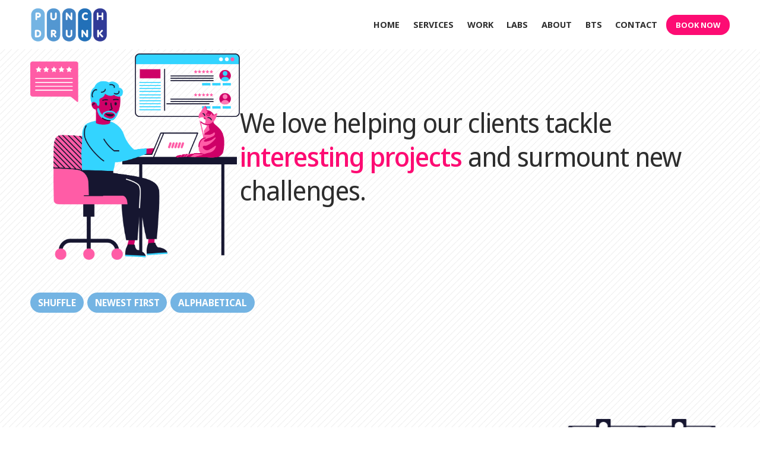

--- FILE ---
content_type: text/html; charset=UTF-8
request_url: https://punch-drunk.com/testimonials/client-feedback/wargaming-america
body_size: 3178
content:
<html>
   <head>
      <title>Punch Drunk Productions - Testimonials</title>
      <link
         rel="stylesheet"
         type="text/css"
         media="all"
         href="https://punch-drunk.com/?css=components/hamburger.v.1738083884"
      />
      <link
         rel="stylesheet"
         type="text/css"
         media="all"
         href="https://punch-drunk.com/?css=components/styles.v.1761346098"
      />
      <link
         rel="stylesheet"
         type="text/css"
         media="all"
         href="https://punch-drunk.com/?css=components/tablet.v.1761346252"
      />
      <link
         rel="stylesheet"
         type="text/css"
         media="all"
         href="https://punch-drunk.com/?css=components/mobile.v.1761346221"
      />

      <link rel="stylesheet" href="/js/photoswipe.css" />

      <meta name="viewport" content="width=device-width, initial-scale=1" />

      <link rel="apple-touch-icon" sizes="180x180" href="/images/favicon/apple-touch-icon.png">
      <link rel="icon" type="image/png" sizes="32x32" href="/images/favicon/favicon-32x32.png">
      <link rel="icon" type="image/png" sizes="16x16" href="/images/favicon/favicon-16x16.png">
</script>
      
      <meta property="og:title" content="Punch Drunk Productions - Testimonials">
      <meta name="twitter:title" content="Punch Drunk Productions - Testimonials">
      <meta name="description" content="We love helping our clients tackle interesting projects and surmount new challenges.">
      <meta property="og:description" content="We love helping our clients tackle interesting projects and surmount new challenges.">
      <meta name="twitter:description" content="We love helping our clients tackle interesting projects and surmount new challenges.">
      <meta property="og:image" content="https://punch-drunk.com/files/Testimonials-Punch-Drunk.jpg">
      <meta name="twitter:image" content="https://punch-drunk.com/files/Testimonials-Punch-Drunk.jpg">
   </head>

   <body>
      <nav>
   <a href="/" class="no-border">
      <img alt="Logo" width="130" src="/files/punch-drunk-logo.png" />
   </a>

   <link-block>
      <button class="hamburger hamburger--collapse" type="button">
         <span class="hamburger-box">
            <span class="hamburger-inner"></span>
         </span>
      </button>

      <div class="link-panel">
         <button class="close" type="button">X</button>

         <a href="/" class="">Home</a>
         <a href="https://punch-drunk.com/services" class=""
            >Services</a
         >
         <a href="https://punch-drunk.com/work" class="">Work</a>
         <a href="https://punch-drunk.com/labs" class="">Labs</a>
         <a href="https://punch-drunk.com/about" class="">About</a>
         <a href="https://punch-drunk.com/bts" class="">BTS</a>
         <a href="https://punch-drunk.com/contact" class=""
            >Contact</a
         >
      </div>

      <a href="https://punch-drunk.com/book-now" class="button">BOOK NOW</a>
   </link-block>
</nav>

<script type="550c02526732e78996a082a4-text/javascript">
   var hamburger = document.querySelector(".hamburger");
   var linkPanel = document.querySelector(".link-panel");
   var close = document.querySelector(".link-panel .close");

   hamburger.addEventListener("click", function () {
      hamburger.classList.toggle("is-active");
      linkPanel.classList.toggle("is-active");
   });

   close.addEventListener("click", function () {
      hamburger.classList.toggle("is-active");
      linkPanel.classList.toggle("is-active");
   });
</script>


      <page-wrapper> 




<content-inset>
   <stack-h nowrap>
      <img src="/illustrations/testimonials_flipped.png" />
      <h2>
         We love helping our clients tackle <pink>interesting projects</pink> and surmount new challenges.
      </h2>
   </stack-h>
</content-inset>


<content-inset-h style="margin-bottom: var(--gap);">
   <stack-h[left] nowrap>
      <a class="button" href="/testimonials">SHUFFLE</a>
      <a class="button" href="/testimonials/newest">NEWEST FIRST</a>
      <a class="button" href="/testimonials/alphabetical">ALPHABETICAL</a>
   </stack-h>
</content-inset-h>

<content-inset>
  <div id="results">
   
      
   
   </div>
</content-inset>


<script type="550c02526732e78996a082a4-text/javascript">
   function loadmore(pagination_url) {
         const button = event.target;
         button.style.display = "none";

         const results = document.getElementById("results");
         
         fetch(pagination_url, {
            method: 'GET'
         })
            .then(response => response.text())
            .then(data => {
               const tempDiv = document.createElement('div');
               tempDiv.innerHTML = data;
               results.appendChild(tempDiv.firstElementChild);
            })
            .catch(error => console.error('Error:', error));
   }
         
</script> </page-wrapper>

      <content-inset>
   <stack-h nowrap>

      <script type="550c02526732e78996a082a4-module" crossorigin src="/files/we-make-footer.js"></script>
      <div id="we-make-footer" data-termslist="virtual events,remote productions,fundraisers,music festivals,conferences,concerts,galas,web streaming,Esports,mic drops,private parties,stage diving,online tutorials,workshops,pro-gaming,e-learning,tournaments" style="width: 100%"></div>

      
      <img src="https://punch-drunk.com/uploads/images/cycler/_small/capabilities-in-house-crew-1.png" class="we-make-image"/>
      
   </stack-h>
</content-inset>

<footer>
   <stack-h nowrap>
      <img src="/illustrations/book_now.png" />
      <div>
         <h2>Ready to get Punch Drunk?</h2>
         <a href="/book-now" class="button">BOOK NOW</a>
      </div>
   </stack-h><br />

   <stack-h>
      <a href="/"><img alt="Logo" width="70" src="/files/_thumbs/pdlogo-white.png" />
      </a>
      <div style="text-align: right">
         <stack-h right style="margin-bottom: 1vw">
                     <a href="https://www.linkedin.com/company/punch-drunk-productions" target="_blank"
            rel="noopener noreferrer"><svg xmlns="http://www.w3.org/2000/svg" fill="#fff" viewBox="0 0 24 24" width="32"
               height="32">
               <title>LinkedIn</title>
               <path
                  d="M20.447 20.452h-3.554v-5.569c0-1.328-.027-3.037-1.852-3.037-1.853 0-2.136 1.445-2.136 2.939v5.667H9.351V9h3.414v1.561h.046c.477-.9 1.637-1.85 3.37-1.85 3.601 0 4.267 2.37 4.267 5.455v6.286zM5.337 7.433c-1.144 0-2.063-.926-2.063-2.065 0-1.138.92-2.063 2.063-2.063 1.14 0 2.064.925 2.064 2.063 0 1.139-.925 2.065-2.064 2.065zm1.782 13.019H3.555V9h3.564v11.452zM22.225 0H1.771C.792 0 0 .774 0 1.729v20.542C0 23.227.792 24 1.771 24h20.451C23.2 24 24 23.227 24 22.271V1.729C24 .774 23.2 0 22.222 0h.003z">
               </path>
            </svg></a>

         <a href="https://www.reddit.com/user/getpunchdrunk/" target="_blank" rel="noopener noreferrer"><svg
               xmlns="http://www.w3.org/2000/svg" fill="#fff" viewBox="0 0 24 24" width="32" height="32">
               <title>Reddit</title>
               <path
                  d="M12 0A12 12 0 0 0 0 12a12 12 0 0 0 12 12 12 12 0 0 0 12-12A12 12 0 0 0 12 0zm5.01 4.744c.688 0 1.25.561 1.25 1.249a1.25 1.25 0 0 1-2.498.056l-2.597-.547-.8 3.747c1.824.07 3.48.632 4.674 1.488.308-.309.73-.491 1.207-.491.968 0 1.754.786 1.754 1.754 0 .716-.435 1.333-1.01 1.614a3.111 3.111 0 0 1 .042.52c0 2.694-3.13 4.87-7.004 4.87-3.874 0-7.004-2.176-7.004-4.87 0-.183.015-.366.043-.534A1.748 1.748 0 0 1 4.028 12c0-.968.786-1.754 1.754-1.754.463 0 .898.196 1.207.49 1.207-.883 2.878-1.43 4.744-1.487l.885-4.182a.342.342 0 0 1 .14-.197.35.35 0 0 1 .238-.042l2.906.617a1.214 1.214 0 0 1 1.108-.701zM9.25 12C8.561 12 8 12.562 8 13.25c0 .687.561 1.248 1.25 1.248.687 0 1.248-.561 1.248-1.249 0-.688-.561-1.249-1.249-1.249zm5.5 0c-.687 0-1.248.561-1.248 1.25 0 .687.561 1.248 1.249 1.248.688 0 1.249-.561 1.249-1.249 0-.687-.562-1.249-1.25-1.249zm-5.466 3.99a.327.327 0 0 0-.231.094.33.33 0 0 0 0 .463c.842.842 2.484.913 2.961.913.477 0 2.105-.056 2.961-.913a.361.361 0 0 0 .029-.463.33.33 0 0 0-.464 0c-.547.533-1.684.73-2.512.73-.828 0-1.979-.196-2.512-.73a.326.326 0 0 0-.232-.095z">
               </path>
            </svg></a>
         <a href="https://bsky.app/profile/punch-drunk.com" target="_blank" rel="noopener noreferrer">
            <svg fill="none" viewBox="0 0 64 57" width="32" style="width: 32px; height: 28.5px">
               <path fill="#fff"
                  d="M13.873 3.805C21.21 9.332 29.103 20.537 32 26.55v15.882c0-.338-.13.044-.41.867-1.512 4.456-7.418 21.847-20.923 7.944-7.111-7.32-3.819-14.64 9.125-16.85-7.405 1.264-15.73-.825-18.014-9.015C1.12 23.022 0 8.51 0 6.55 0-3.268 8.579-.182 13.873 3.805ZM50.127 3.805C42.79 9.332 34.897 20.537 32 26.55v15.882c0-.338.13.044.41.867 1.512 4.456 7.418 21.847 20.923 7.944 7.111-7.32 3.819-14.64-9.125-16.85 7.405 1.264 15.73-.825 18.014-9.015C62.88 23.022 64 8.51 64 6.55c0-9.818-8.578-6.732-13.873-2.745Z">
               </path>
            </svg>
         </a>
         </stack-h>

         <p>
            <a href="/cdn-cgi/l/email-protection#acc4c9c0c0c3ecdcd9c2cfc481c8ded9c2c782cfc3c1"><span class="__cf_email__" data-cfemail="19515c55555659494c575a51345d4b4c5752375a5654">[email&#160;protected]</span></a><br />
            ©2025 Punch Drunk Productions
         </p>
      </div>
   </stack-h>
</footer>
      
      
      <script data-cfasync="false" src="/cdn-cgi/scripts/5c5dd728/cloudflare-static/email-decode.min.js"></script><script defer data-domain="punch-drunk.com" src="https://plausible.punch-drunk.cloud/js/script.outbound-links.js" type="550c02526732e78996a082a4-text/javascript">
   </body>
</html>
<script defer src="https://static.cloudflareinsights.com/beacon.min.js/vcd15cbe7772f49c399c6a5babf22c1241717689176015" integrity="sha512-ZpsOmlRQV6y907TI0dKBHq9Md29nnaEIPlkf84rnaERnq6zvWvPUqr2ft8M1aS28oN72PdrCzSjY4U6VaAw1EQ==" data-cf-beacon='{"version":"2024.11.0","token":"9018716b4a5a48dfab4a647398935897","server_timing":{"name":{"cfCacheStatus":true,"cfEdge":true,"cfExtPri":true,"cfL4":true,"cfOrigin":true,"cfSpeedBrain":true},"location_startswith":null}}' crossorigin="anonymous"></script>
<script src="/cdn-cgi/scripts/7d0fa10a/cloudflare-static/rocket-loader.min.js" data-cf-settings="550c02526732e78996a082a4-|49" defer></script>

--- FILE ---
content_type: text/css;charset=UTF-8
request_url: https://punch-drunk.com/?css=components/hamburger.v.1738083884
body_size: 2322
content:
/*!
 * Hamburgers
 * @description Tasty CSS-animated hamburgers
 * @author Jonathan Suh @jonsuh
 * @site https://jonsuh.com/hamburgers
 * @link https://github.com/jonsuh/hamburgers
 */
.hamburger {
   padding: 15px 15px;
   display: inline-block;
   cursor: pointer;
   transition-property: opacity, filter;
   transition-duration: 0.15s;
   transition-timing-function: linear;
   font: inherit;
   color: inherit;
   text-transform: none;
   background-color: transparent;
   border: 0;
   margin: 0;
   overflow: visible;
}
.hamburger:hover {
   opacity: 0.7;
}
.hamburger.is-active:hover {
   opacity: 0.7;
}
.hamburger.is-active .hamburger-inner,
.hamburger.is-active .hamburger-inner::before,
.hamburger.is-active .hamburger-inner::after {
   background-color: rgb(45, 45, 45);
}

.hamburger-box {
   width: 40px;
   height: 24px;
   display: inline-block;
   position: relative;
}

.hamburger-inner {
   display: block;
   top: 50%;
   margin-top: -2px;
}
.hamburger-inner,
.hamburger-inner::before,
.hamburger-inner::after {
   width: 40px;
   height: 4px;
   background-color: rgb(45, 45, 45);
   border-radius: 4px;
   position: absolute;
   transition-property: transform;
   transition-duration: 0.15s;
   transition-timing-function: ease;
}
.hamburger-inner::before,
.hamburger-inner::after {
   content: "";
   display: block;
}
.hamburger-inner::before {
   top: -10px;
}
.hamburger-inner::after {
   bottom: -10px;
}

/*
   * 3DX
   */
.hamburger--3dx .hamburger-box {
   perspective: 80px;
}

.hamburger--3dx .hamburger-inner {
   transition: transform 0.15s cubic-bezier(0.645, 0.045, 0.355, 1),
      background-color 0s 0.1s cubic-bezier(0.645, 0.045, 0.355, 1);
}
.hamburger--3dx .hamburger-inner::before,
.hamburger--3dx .hamburger-inner::after {
   transition: transform 0s 0.1s cubic-bezier(0.645, 0.045, 0.355, 1);
}

.hamburger--3dx.is-active .hamburger-inner {
   background-color: transparent !important;
   transform: rotateY(180deg);
}
.hamburger--3dx.is-active .hamburger-inner::before {
   transform: translate3d(0, 10px, 0) rotate(45deg);
}
.hamburger--3dx.is-active .hamburger-inner::after {
   transform: translate3d(0, -10px, 0) rotate(-45deg);
}

/*
   * 3DX Reverse
   */
.hamburger--3dx-r .hamburger-box {
   perspective: 80px;
}

.hamburger--3dx-r .hamburger-inner {
   transition: transform 0.15s cubic-bezier(0.645, 0.045, 0.355, 1),
      background-color 0s 0.1s cubic-bezier(0.645, 0.045, 0.355, 1);
}
.hamburger--3dx-r .hamburger-inner::before,
.hamburger--3dx-r .hamburger-inner::after {
   transition: transform 0s 0.1s cubic-bezier(0.645, 0.045, 0.355, 1);
}

.hamburger--3dx-r.is-active .hamburger-inner {
   background-color: transparent !important;
   transform: rotateY(-180deg);
}
.hamburger--3dx-r.is-active .hamburger-inner::before {
   transform: translate3d(0, 10px, 0) rotate(45deg);
}
.hamburger--3dx-r.is-active .hamburger-inner::after {
   transform: translate3d(0, -10px, 0) rotate(-45deg);
}

/*
   * 3DY
   */
.hamburger--3dy .hamburger-box {
   perspective: 80px;
}

.hamburger--3dy .hamburger-inner {
   transition: transform 0.15s cubic-bezier(0.645, 0.045, 0.355, 1),
      background-color 0s 0.1s cubic-bezier(0.645, 0.045, 0.355, 1);
}
.hamburger--3dy .hamburger-inner::before,
.hamburger--3dy .hamburger-inner::after {
   transition: transform 0s 0.1s cubic-bezier(0.645, 0.045, 0.355, 1);
}

.hamburger--3dy.is-active .hamburger-inner {
   background-color: transparent !important;
   transform: rotateX(-180deg);
}
.hamburger--3dy.is-active .hamburger-inner::before {
   transform: translate3d(0, 10px, 0) rotate(45deg);
}
.hamburger--3dy.is-active .hamburger-inner::after {
   transform: translate3d(0, -10px, 0) rotate(-45deg);
}

/*
   * 3DY Reverse
   */
.hamburger--3dy-r .hamburger-box {
   perspective: 80px;
}

.hamburger--3dy-r .hamburger-inner {
   transition: transform 0.15s cubic-bezier(0.645, 0.045, 0.355, 1),
      background-color 0s 0.1s cubic-bezier(0.645, 0.045, 0.355, 1);
}
.hamburger--3dy-r .hamburger-inner::before,
.hamburger--3dy-r .hamburger-inner::after {
   transition: transform 0s 0.1s cubic-bezier(0.645, 0.045, 0.355, 1);
}

.hamburger--3dy-r.is-active .hamburger-inner {
   background-color: transparent !important;
   transform: rotateX(180deg);
}
.hamburger--3dy-r.is-active .hamburger-inner::before {
   transform: translate3d(0, 10px, 0) rotate(45deg);
}
.hamburger--3dy-r.is-active .hamburger-inner::after {
   transform: translate3d(0, -10px, 0) rotate(-45deg);
}

/*
   * 3DXY
   */
.hamburger--3dxy .hamburger-box {
   perspective: 80px;
}

.hamburger--3dxy .hamburger-inner {
   transition: transform 0.15s cubic-bezier(0.645, 0.045, 0.355, 1),
      background-color 0s 0.1s cubic-bezier(0.645, 0.045, 0.355, 1);
}
.hamburger--3dxy .hamburger-inner::before,
.hamburger--3dxy .hamburger-inner::after {
   transition: transform 0s 0.1s cubic-bezier(0.645, 0.045, 0.355, 1);
}

.hamburger--3dxy.is-active .hamburger-inner {
   background-color: transparent !important;
   transform: rotateX(180deg) rotateY(180deg);
}
.hamburger--3dxy.is-active .hamburger-inner::before {
   transform: translate3d(0, 10px, 0) rotate(45deg);
}
.hamburger--3dxy.is-active .hamburger-inner::after {
   transform: translate3d(0, -10px, 0) rotate(-45deg);
}

/*
   * 3DXY Reverse
   */
.hamburger--3dxy-r .hamburger-box {
   perspective: 80px;
}

.hamburger--3dxy-r .hamburger-inner {
   transition: transform 0.15s cubic-bezier(0.645, 0.045, 0.355, 1),
      background-color 0s 0.1s cubic-bezier(0.645, 0.045, 0.355, 1);
}
.hamburger--3dxy-r .hamburger-inner::before,
.hamburger--3dxy-r .hamburger-inner::after {
   transition: transform 0s 0.1s cubic-bezier(0.645, 0.045, 0.355, 1);
}

.hamburger--3dxy-r.is-active .hamburger-inner {
   background-color: transparent !important;
   transform: rotateX(180deg) rotateY(180deg) rotateZ(-180deg);
}
.hamburger--3dxy-r.is-active .hamburger-inner::before {
   transform: translate3d(0, 10px, 0) rotate(45deg);
}
.hamburger--3dxy-r.is-active .hamburger-inner::after {
   transform: translate3d(0, -10px, 0) rotate(-45deg);
}

/*
   * Arrow
   */
.hamburger--arrow.is-active .hamburger-inner::before {
   transform: translate3d(-8px, 0, 0) rotate(-45deg) scale(0.7, 1);
}

.hamburger--arrow.is-active .hamburger-inner::after {
   transform: translate3d(-8px, 0, 0) rotate(45deg) scale(0.7, 1);
}

/*
   * Arrow Right
   */
.hamburger--arrow-r.is-active .hamburger-inner::before {
   transform: translate3d(8px, 0, 0) rotate(45deg) scale(0.7, 1);
}

.hamburger--arrow-r.is-active .hamburger-inner::after {
   transform: translate3d(8px, 0, 0) rotate(-45deg) scale(0.7, 1);
}

/*
   * Arrow Alt
   */
.hamburger--arrowalt .hamburger-inner::before {
   transition: top 0.1s 0.1s ease,
      transform 0.1s cubic-bezier(0.165, 0.84, 0.44, 1);
}

.hamburger--arrowalt .hamburger-inner::after {
   transition: bottom 0.1s 0.1s ease,
      transform 0.1s cubic-bezier(0.165, 0.84, 0.44, 1);
}

.hamburger--arrowalt.is-active .hamburger-inner::before {
   top: 0;
   transform: translate3d(-8px, -10px, 0) rotate(-45deg) scale(0.7, 1);
   transition: top 0.1s ease,
      transform 0.1s 0.1s cubic-bezier(0.895, 0.03, 0.685, 0.22);
}

.hamburger--arrowalt.is-active .hamburger-inner::after {
   bottom: 0;
   transform: translate3d(-8px, 10px, 0) rotate(45deg) scale(0.7, 1);
   transition: bottom 0.1s ease,
      transform 0.1s 0.1s cubic-bezier(0.895, 0.03, 0.685, 0.22);
}

/*
   * Arrow Alt Right
   */
.hamburger--arrowalt-r .hamburger-inner::before {
   transition: top 0.1s 0.1s ease,
      transform 0.1s cubic-bezier(0.165, 0.84, 0.44, 1);
}

.hamburger--arrowalt-r .hamburger-inner::after {
   transition: bottom 0.1s 0.1s ease,
      transform 0.1s cubic-bezier(0.165, 0.84, 0.44, 1);
}

.hamburger--arrowalt-r.is-active .hamburger-inner::before {
   top: 0;
   transform: translate3d(8px, -10px, 0) rotate(45deg) scale(0.7, 1);
   transition: top 0.1s ease,
      transform 0.1s 0.1s cubic-bezier(0.895, 0.03, 0.685, 0.22);
}

.hamburger--arrowalt-r.is-active .hamburger-inner::after {
   bottom: 0;
   transform: translate3d(8px, 10px, 0) rotate(-45deg) scale(0.7, 1);
   transition: bottom 0.1s ease,
      transform 0.1s 0.1s cubic-bezier(0.895, 0.03, 0.685, 0.22);
}

/*
   * Arrow Turn
   */
.hamburger--arrowturn.is-active .hamburger-inner {
   transform: rotate(-180deg);
}
.hamburger--arrowturn.is-active .hamburger-inner::before {
   transform: translate3d(8px, 0, 0) rotate(45deg) scale(0.7, 1);
}
.hamburger--arrowturn.is-active .hamburger-inner::after {
   transform: translate3d(8px, 0, 0) rotate(-45deg) scale(0.7, 1);
}

/*
   * Arrow Turn Right
   */
.hamburger--arrowturn-r.is-active .hamburger-inner {
   transform: rotate(-180deg);
}
.hamburger--arrowturn-r.is-active .hamburger-inner::before {
   transform: translate3d(-8px, 0, 0) rotate(-45deg) scale(0.7, 1);
}
.hamburger--arrowturn-r.is-active .hamburger-inner::after {
   transform: translate3d(-8px, 0, 0) rotate(45deg) scale(0.7, 1);
}

/*
   * Boring
   */
.hamburger--boring .hamburger-inner,
.hamburger--boring .hamburger-inner::before,
.hamburger--boring .hamburger-inner::after {
   transition-property: none;
}

.hamburger--boring.is-active .hamburger-inner {
   transform: rotate(45deg);
}
.hamburger--boring.is-active .hamburger-inner::before {
   top: 0;
   opacity: 0;
}
.hamburger--boring.is-active .hamburger-inner::after {
   bottom: 0;
   transform: rotate(-90deg);
}

/*
   * Collapse
   */
.hamburger--collapse .hamburger-inner {
   top: auto;
   bottom: 0;
   transition-duration: 0.13s;
   transition-delay: 0.13s;
   transition-timing-function: cubic-bezier(0.55, 0.055, 0.675, 0.19);
}
.hamburger--collapse .hamburger-inner::after {
   top: -20px;
   transition: top 0.2s 0.2s cubic-bezier(0.33333, 0.66667, 0.66667, 1),
      opacity 0.1s linear;
}
.hamburger--collapse .hamburger-inner::before {
   transition: top 0.12s 0.2s cubic-bezier(0.33333, 0.66667, 0.66667, 1),
      transform 0.13s cubic-bezier(0.55, 0.055, 0.675, 0.19);
}

.hamburger--collapse.is-active .hamburger-inner {
   transform: translate3d(0, -10px, 0) rotate(-45deg);
   transition-delay: 0.22s;
   transition-timing-function: cubic-bezier(0.215, 0.61, 0.355, 1);
}
.hamburger--collapse.is-active .hamburger-inner::after {
   top: 0;
   opacity: 0;
   transition: top 0.2s cubic-bezier(0.33333, 0, 0.66667, 0.33333),
      opacity 0.1s 0.22s linear;
}
.hamburger--collapse.is-active .hamburger-inner::before {
   top: 0;
   transform: rotate(-90deg);
   transition: top 0.1s 0.16s cubic-bezier(0.33333, 0, 0.66667, 0.33333),
      transform 0.13s 0.25s cubic-bezier(0.215, 0.61, 0.355, 1);
}

/*
   * Collapse Reverse
   */
.hamburger--collapse-r .hamburger-inner {
   top: auto;
   bottom: 0;
   transition-duration: 0.13s;
   transition-delay: 0.13s;
   transition-timing-function: cubic-bezier(0.55, 0.055, 0.675, 0.19);
}
.hamburger--collapse-r .hamburger-inner::after {
   top: -20px;
   transition: top 0.2s 0.2s cubic-bezier(0.33333, 0.66667, 0.66667, 1),
      opacity 0.1s linear;
}
.hamburger--collapse-r .hamburger-inner::before {
   transition: top 0.12s 0.2s cubic-bezier(0.33333, 0.66667, 0.66667, 1),
      transform 0.13s cubic-bezier(0.55, 0.055, 0.675, 0.19);
}

.hamburger--collapse-r.is-active .hamburger-inner {
   transform: translate3d(0, -10px, 0) rotate(45deg);
   transition-delay: 0.22s;
   transition-timing-function: cubic-bezier(0.215, 0.61, 0.355, 1);
}
.hamburger--collapse-r.is-active .hamburger-inner::after {
   top: 0;
   opacity: 0;
   transition: top 0.2s cubic-bezier(0.33333, 0, 0.66667, 0.33333),
      opacity 0.1s 0.22s linear;
}
.hamburger--collapse-r.is-active .hamburger-inner::before {
   top: 0;
   transform: rotate(90deg);
   transition: top 0.1s 0.16s cubic-bezier(0.33333, 0, 0.66667, 0.33333),
      transform 0.13s 0.25s cubic-bezier(0.215, 0.61, 0.355, 1);
}

/*
   * Elastic
   */
.hamburger--elastic .hamburger-inner {
   top: 2px;
   transition-duration: 0.275s;
   transition-timing-function: cubic-bezier(0.68, -0.55, 0.265, 1.55);
}
.hamburger--elastic .hamburger-inner::before {
   top: 10px;
   transition: opacity 0.125s 0.275s ease;
}
.hamburger--elastic .hamburger-inner::after {
   top: 20px;
   transition: transform 0.275s cubic-bezier(0.68, -0.55, 0.265, 1.55);
}

.hamburger--elastic.is-active .hamburger-inner {
   transform: translate3d(0, 10px, 0) rotate(135deg);
   transition-delay: 0.075s;
}
.hamburger--elastic.is-active .hamburger-inner::before {
   transition-delay: 0s;
   opacity: 0;
}
.hamburger--elastic.is-active .hamburger-inner::after {
   transform: translate3d(0, -20px, 0) rotate(-270deg);
   transition-delay: 0.075s;
}

/*
   * Elastic Reverse
   */
.hamburger--elastic-r .hamburger-inner {
   top: 2px;
   transition-duration: 0.275s;
   transition-timing-function: cubic-bezier(0.68, -0.55, 0.265, 1.55);
}
.hamburger--elastic-r .hamburger-inner::before {
   top: 10px;
   transition: opacity 0.125s 0.275s ease;
}
.hamburger--elastic-r .hamburger-inner::after {
   top: 20px;
   transition: transform 0.275s cubic-bezier(0.68, -0.55, 0.265, 1.55);
}

.hamburger--elastic-r.is-active .hamburger-inner {
   transform: translate3d(0, 10px, 0) rotate(-135deg);
   transition-delay: 0.075s;
}
.hamburger--elastic-r.is-active .hamburger-inner::before {
   transition-delay: 0s;
   opacity: 0;
}
.hamburger--elastic-r.is-active .hamburger-inner::after {
   transform: translate3d(0, -20px, 0) rotate(270deg);
   transition-delay: 0.075s;
}

/*
   * Emphatic
   */
.hamburger--emphatic {
   overflow: hidden;
}
.hamburger--emphatic .hamburger-inner {
   transition: background-color 0.125s 0.175s ease-in;
}
.hamburger--emphatic .hamburger-inner::before {
   left: 0;
   transition: transform 0.125s cubic-bezier(0.6, 0.04, 0.98, 0.335),
      top 0.05s 0.125s linear, left 0.125s 0.175s ease-in;
}
.hamburger--emphatic .hamburger-inner::after {
   top: 10px;
   right: 0;
   transition: transform 0.125s cubic-bezier(0.6, 0.04, 0.98, 0.335),
      top 0.05s 0.125s linear, right 0.125s 0.175s ease-in;
}
.hamburger--emphatic.is-active .hamburger-inner {
   transition-delay: 0s;
   transition-timing-function: ease-out;
   background-color: transparent !important;
}
.hamburger--emphatic.is-active .hamburger-inner::before {
   left: -80px;
   top: -80px;
   transform: translate3d(80px, 80px, 0) rotate(45deg);
   transition: left 0.125s ease-out, top 0.05s 0.125s linear,
      transform 0.125s 0.175s cubic-bezier(0.075, 0.82, 0.165, 1);
}
.hamburger--emphatic.is-active .hamburger-inner::after {
   right: -80px;
   top: -80px;
   transform: translate3d(-80px, 80px, 0) rotate(-45deg);
   transition: right 0.125s ease-out, top 0.05s 0.125s linear,
      transform 0.125s 0.175s cubic-bezier(0.075, 0.82, 0.165, 1);
}

/*
   * Emphatic Reverse
   */
.hamburger--emphatic-r {
   overflow: hidden;
}
.hamburger--emphatic-r .hamburger-inner {
   transition: background-color 0.125s 0.175s ease-in;
}
.hamburger--emphatic-r .hamburger-inner::before {
   left: 0;
   transition: transform 0.125s cubic-bezier(0.6, 0.04, 0.98, 0.335),
      top 0.05s 0.125s linear, left 0.125s 0.175s ease-in;
}
.hamburger--emphatic-r .hamburger-inner::after {
   top: 10px;
   right: 0;
   transition: transform 0.125s cubic-bezier(0.6, 0.04, 0.98, 0.335),
      top 0.05s 0.125s linear, right 0.125s 0.175s ease-in;
}
.hamburger--emphatic-r.is-active .hamburger-inner {
   transition-delay: 0s;
   transition-timing-function: ease-out;
   background-color: transparent !important;
}
.hamburger--emphatic-r.is-active .hamburger-inner::before {
   left: -80px;
   top: 80px;
   transform: translate3d(80px, -80px, 0) rotate(-45deg);
   transition: left 0.125s ease-out, top 0.05s 0.125s linear,
      transform 0.125s 0.175s cubic-bezier(0.075, 0.82, 0.165, 1);
}
.hamburger--emphatic-r.is-active .hamburger-inner::after {
   right: -80px;
   top: 80px;
   transform: translate3d(-80px, -80px, 0) rotate(45deg);
   transition: right 0.125s ease-out, top 0.05s 0.125s linear,
      transform 0.125s 0.175s cubic-bezier(0.075, 0.82, 0.165, 1);
}

/*
   * Minus
   */
.hamburger--minus .hamburger-inner::before,
.hamburger--minus .hamburger-inner::after {
   transition: bottom 0.08s 0s ease-out, top 0.08s 0s ease-out,
      opacity 0s linear;
}

.hamburger--minus.is-active .hamburger-inner::before,
.hamburger--minus.is-active .hamburger-inner::after {
   opacity: 0;
   transition: bottom 0.08s ease-out, top 0.08s ease-out,
      opacity 0s 0.08s linear;
}

.hamburger--minus.is-active .hamburger-inner::before {
   top: 0;
}

.hamburger--minus.is-active .hamburger-inner::after {
   bottom: 0;
}

/*
   * Slider
   */
.hamburger--slider .hamburger-inner {
   top: 2px;
}
.hamburger--slider .hamburger-inner::before {
   top: 10px;
   transition-property: transform, opacity;
   transition-timing-function: ease;
   transition-duration: 0.15s;
}
.hamburger--slider .hamburger-inner::after {
   top: 20px;
}

.hamburger--slider.is-active .hamburger-inner {
   transform: translate3d(0, 10px, 0) rotate(45deg);
}
.hamburger--slider.is-active .hamburger-inner::before {
   transform: rotate(-45deg) translate3d(-5.71429px, -6px, 0);
   opacity: 0;
}
.hamburger--slider.is-active .hamburger-inner::after {
   transform: translate3d(0, -20px, 0) rotate(-90deg);
}

/*
   * Slider Reverse
   */
.hamburger--slider-r .hamburger-inner {
   top: 2px;
}
.hamburger--slider-r .hamburger-inner::before {
   top: 10px;
   transition-property: transform, opacity;
   transition-timing-function: ease;
   transition-duration: 0.15s;
}
.hamburger--slider-r .hamburger-inner::after {
   top: 20px;
}

.hamburger--slider-r.is-active .hamburger-inner {
   transform: translate3d(0, 10px, 0) rotate(-45deg);
}
.hamburger--slider-r.is-active .hamburger-inner::before {
   transform: rotate(45deg) translate3d(5.71429px, -6px, 0);
   opacity: 0;
}
.hamburger--slider-r.is-active .hamburger-inner::after {
   transform: translate3d(0, -20px, 0) rotate(90deg);
}

/*
   * Spin
   */
.hamburger--spin .hamburger-inner {
   transition-duration: 0.22s;
   transition-timing-function: cubic-bezier(0.55, 0.055, 0.675, 0.19);
}
.hamburger--spin .hamburger-inner::before {
   transition: top 0.1s 0.25s ease-in, opacity 0.1s ease-in;
}
.hamburger--spin .hamburger-inner::after {
   transition: bottom 0.1s 0.25s ease-in,
      transform 0.22s cubic-bezier(0.55, 0.055, 0.675, 0.19);
}

.hamburger--spin.is-active .hamburger-inner {
   transform: rotate(225deg);
   transition-delay: 0.12s;
   transition-timing-function: cubic-bezier(0.215, 0.61, 0.355, 1);
}
.hamburger--spin.is-active .hamburger-inner::before {
   top: 0;
   opacity: 0;
   transition: top 0.1s ease-out, opacity 0.1s 0.12s ease-out;
}
.hamburger--spin.is-active .hamburger-inner::after {
   bottom: 0;
   transform: rotate(-90deg);
   transition: bottom 0.1s ease-out,
      transform 0.22s 0.12s cubic-bezier(0.215, 0.61, 0.355, 1);
}

/*
   * Spin Reverse
   */
.hamburger--spin-r .hamburger-inner {
   transition-duration: 0.22s;
   transition-timing-function: cubic-bezier(0.55, 0.055, 0.675, 0.19);
}
.hamburger--spin-r .hamburger-inner::before {
   transition: top 0.1s 0.25s ease-in, opacity 0.1s ease-in;
}
.hamburger--spin-r .hamburger-inner::after {
   transition: bottom 0.1s 0.25s ease-in,
      transform 0.22s cubic-bezier(0.55, 0.055, 0.675, 0.19);
}

.hamburger--spin-r.is-active .hamburger-inner {
   transform: rotate(-225deg);
   transition-delay: 0.12s;
   transition-timing-function: cubic-bezier(0.215, 0.61, 0.355, 1);
}
.hamburger--spin-r.is-active .hamburger-inner::before {
   top: 0;
   opacity: 0;
   transition: top 0.1s ease-out, opacity 0.1s 0.12s ease-out;
}
.hamburger--spin-r.is-active .hamburger-inner::after {
   bottom: 0;
   transform: rotate(90deg);
   transition: bottom 0.1s ease-out,
      transform 0.22s 0.12s cubic-bezier(0.215, 0.61, 0.355, 1);
}

/*
   * Spring
   */
.hamburger--spring .hamburger-inner {
   top: 2px;
   transition: background-color 0s 0.13s linear;
}
.hamburger--spring .hamburger-inner::before {
   top: 10px;
   transition: top 0.1s 0.2s cubic-bezier(0.33333, 0.66667, 0.66667, 1),
      transform 0.13s cubic-bezier(0.55, 0.055, 0.675, 0.19);
}
.hamburger--spring .hamburger-inner::after {
   top: 20px;
   transition: top 0.2s 0.2s cubic-bezier(0.33333, 0.66667, 0.66667, 1),
      transform 0.13s cubic-bezier(0.55, 0.055, 0.675, 0.19);
}

.hamburger--spring.is-active .hamburger-inner {
   transition-delay: 0.22s;
   background-color: transparent !important;
}
.hamburger--spring.is-active .hamburger-inner::before {
   top: 0;
   transition: top 0.1s 0.15s cubic-bezier(0.33333, 0, 0.66667, 0.33333),
      transform 0.13s 0.22s cubic-bezier(0.215, 0.61, 0.355, 1);
   transform: translate3d(0, 10px, 0) rotate(45deg);
}
.hamburger--spring.is-active .hamburger-inner::after {
   top: 0;
   transition: top 0.2s cubic-bezier(0.33333, 0, 0.66667, 0.33333),
      transform 0.13s 0.22s cubic-bezier(0.215, 0.61, 0.355, 1);
   transform: translate3d(0, 10px, 0) rotate(-45deg);
}

/*
   * Spring Reverse
   */
.hamburger--spring-r .hamburger-inner {
   top: auto;
   bottom: 0;
   transition-duration: 0.13s;
   transition-delay: 0s;
   transition-timing-function: cubic-bezier(0.55, 0.055, 0.675, 0.19);
}
.hamburger--spring-r .hamburger-inner::after {
   top: -20px;
   transition: top 0.2s 0.2s cubic-bezier(0.33333, 0.66667, 0.66667, 1),
      opacity 0s linear;
}
.hamburger--spring-r .hamburger-inner::before {
   transition: top 0.1s 0.2s cubic-bezier(0.33333, 0.66667, 0.66667, 1),
      transform 0.13s cubic-bezier(0.55, 0.055, 0.675, 0.19);
}

.hamburger--spring-r.is-active .hamburger-inner {
   transform: translate3d(0, -10px, 0) rotate(-45deg);
   transition-delay: 0.22s;
   transition-timing-function: cubic-bezier(0.215, 0.61, 0.355, 1);
}
.hamburger--spring-r.is-active .hamburger-inner::after {
   top: 0;
   opacity: 0;
   transition: top 0.2s cubic-bezier(0.33333, 0, 0.66667, 0.33333),
      opacity 0s 0.22s linear;
}
.hamburger--spring-r.is-active .hamburger-inner::before {
   top: 0;
   transform: rotate(90deg);
   transition: top 0.1s 0.15s cubic-bezier(0.33333, 0, 0.66667, 0.33333),
      transform 0.13s 0.22s cubic-bezier(0.215, 0.61, 0.355, 1);
}

/*
   * Stand
   */
.hamburger--stand .hamburger-inner {
   transition: transform 0.075s 0.15s cubic-bezier(0.55, 0.055, 0.675, 0.19),
      background-color 0s 0.075s linear;
}
.hamburger--stand .hamburger-inner::before {
   transition: top 0.075s 0.075s ease-in,
      transform 0.075s 0s cubic-bezier(0.55, 0.055, 0.675, 0.19);
}
.hamburger--stand .hamburger-inner::after {
   transition: bottom 0.075s 0.075s ease-in,
      transform 0.075s 0s cubic-bezier(0.55, 0.055, 0.675, 0.19);
}

.hamburger--stand.is-active .hamburger-inner {
   transform: rotate(90deg);
   background-color: transparent !important;
   transition: transform 0.075s 0s cubic-bezier(0.215, 0.61, 0.355, 1),
      background-color 0s 0.15s linear;
}
.hamburger--stand.is-active .hamburger-inner::before {
   top: 0;
   transform: rotate(-45deg);
   transition: top 0.075s 0.1s ease-out,
      transform 0.075s 0.15s cubic-bezier(0.215, 0.61, 0.355, 1);
}
.hamburger--stand.is-active .hamburger-inner::after {
   bottom: 0;
   transform: rotate(45deg);
   transition: bottom 0.075s 0.1s ease-out,
      transform 0.075s 0.15s cubic-bezier(0.215, 0.61, 0.355, 1);
}

/*
   * Stand Reverse
   */
.hamburger--stand-r .hamburger-inner {
   transition: transform 0.075s 0.15s cubic-bezier(0.55, 0.055, 0.675, 0.19),
      background-color 0s 0.075s linear;
}
.hamburger--stand-r .hamburger-inner::before {
   transition: top 0.075s 0.075s ease-in,
      transform 0.075s 0s cubic-bezier(0.55, 0.055, 0.675, 0.19);
}
.hamburger--stand-r .hamburger-inner::after {
   transition: bottom 0.075s 0.075s ease-in,
      transform 0.075s 0s cubic-bezier(0.55, 0.055, 0.675, 0.19);
}

.hamburger--stand-r.is-active .hamburger-inner {
   transform: rotate(-90deg);
   background-color: transparent !important;
   transition: transform 0.075s 0s cubic-bezier(0.215, 0.61, 0.355, 1),
      background-color 0s 0.15s linear;
}
.hamburger--stand-r.is-active .hamburger-inner::before {
   top: 0;
   transform: rotate(-45deg);
   transition: top 0.075s 0.1s ease-out,
      transform 0.075s 0.15s cubic-bezier(0.215, 0.61, 0.355, 1);
}
.hamburger--stand-r.is-active .hamburger-inner::after {
   bottom: 0;
   transform: rotate(45deg);
   transition: bottom 0.075s 0.1s ease-out,
      transform 0.075s 0.15s cubic-bezier(0.215, 0.61, 0.355, 1);
}

/*
   * Squeeze
   */
.hamburger--squeeze .hamburger-inner {
   transition-duration: 0.075s;
   transition-timing-function: cubic-bezier(0.55, 0.055, 0.675, 0.19);
}
.hamburger--squeeze .hamburger-inner::before {
   transition: top 0.075s 0.12s ease, opacity 0.075s ease;
}
.hamburger--squeeze .hamburger-inner::after {
   transition: bottom 0.075s 0.12s ease,
      transform 0.075s cubic-bezier(0.55, 0.055, 0.675, 0.19);
}

.hamburger--squeeze.is-active .hamburger-inner {
   transform: rotate(45deg);
   transition-delay: 0.12s;
   transition-timing-function: cubic-bezier(0.215, 0.61, 0.355, 1);
}
.hamburger--squeeze.is-active .hamburger-inner::before {
   top: 0;
   opacity: 0;
   transition: top 0.075s ease, opacity 0.075s 0.12s ease;
}
.hamburger--squeeze.is-active .hamburger-inner::after {
   bottom: 0;
   transform: rotate(-90deg);
   transition: bottom 0.075s ease,
      transform 0.075s 0.12s cubic-bezier(0.215, 0.61, 0.355, 1);
}

/*
   * Vortex
   */
.hamburger--vortex .hamburger-inner {
   transition-duration: 0.2s;
   transition-timing-function: cubic-bezier(0.19, 1, 0.22, 1);
}
.hamburger--vortex .hamburger-inner::before,
.hamburger--vortex .hamburger-inner::after {
   transition-duration: 0s;
   transition-delay: 0.1s;
   transition-timing-function: linear;
}
.hamburger--vortex .hamburger-inner::before {
   transition-property: top, opacity;
}
.hamburger--vortex .hamburger-inner::after {
   transition-property: bottom, transform;
}

.hamburger--vortex.is-active .hamburger-inner {
   transform: rotate(765deg);
   transition-timing-function: cubic-bezier(0.19, 1, 0.22, 1);
}
.hamburger--vortex.is-active .hamburger-inner::before,
.hamburger--vortex.is-active .hamburger-inner::after {
   transition-delay: 0s;
}
.hamburger--vortex.is-active .hamburger-inner::before {
   top: 0;
   opacity: 0;
}
.hamburger--vortex.is-active .hamburger-inner::after {
   bottom: 0;
   transform: rotate(90deg);
}

/*
   * Vortex Reverse
   */
.hamburger--vortex-r .hamburger-inner {
   transition-duration: 0.2s;
   transition-timing-function: cubic-bezier(0.19, 1, 0.22, 1);
}
.hamburger--vortex-r .hamburger-inner::before,
.hamburger--vortex-r .hamburger-inner::after {
   transition-duration: 0s;
   transition-delay: 0.1s;
   transition-timing-function: linear;
}
.hamburger--vortex-r .hamburger-inner::before {
   transition-property: top, opacity;
}
.hamburger--vortex-r .hamburger-inner::after {
   transition-property: bottom, transform;
}

.hamburger--vortex-r.is-active .hamburger-inner {
   transform: rotate(-765deg);
   transition-timing-function: cubic-bezier(0.19, 1, 0.22, 1);
}
.hamburger--vortex-r.is-active .hamburger-inner::before,
.hamburger--vortex-r.is-active .hamburger-inner::after {
   transition-delay: 0s;
}
.hamburger--vortex-r.is-active .hamburger-inner::before {
   top: 0;
   opacity: 0;
}
.hamburger--vortex-r.is-active .hamburger-inner::after {
   bottom: 0;
   transform: rotate(-90deg);
}


--- FILE ---
content_type: text/css;charset=UTF-8
request_url: https://punch-drunk.com/?css=components/mobile.v.1761346221
body_size: 942
content:
/* MOBILE */
@media only screen and (max-width: 750px) {
   :root {
      --gap: 4vw;
      --biggap: 6vw;
      --content-inset: 4vw;
      --block-padding: 6vw;
      --base-font-size: 5vw;
   }

   .pswp__custom-caption {
      font-size: calc(var(--base-font-size) * .8);
      width: 90%;
   }

   page-wrapper {
      padding-top: calc(var(--gap) * 6);
   }

   nav {
      padding: calc(var(--gap) / 1.5) var(--gap);
   }

   @media (orientation: landscape) {
      nav {
         position: absolute;
        flex-direction: row;
      }
    }

   link-block .link-panel {
      width: 100vw;
      box-sizing: border-box;
   }

   body {
      font-size: var(--base-font-size);
   }

   footer a.button {
      font-size: calc(var(--base-font-size) * 0.8);
      border-radius: var(--base-font-size);
   }

   button.category {
      font-size: calc(var(--base-font-size) * 0.45);
      padding: calc(var(--base-font-size) * 0.25)
         calc(var(--base-font-size) * 0.75);
      margin-top: calc(var(--base-font-size) * 0.25);
   }

   /* INLINE */

   h1 {
      color: inherit;
      font-size: calc(var(--base-font-size) * 1.5);
      font-weight: 400;
      letter-spacing: calc(var(--base-font-size) * -0.1);
      line-height: calc(var(--base-font-size) * 2.2);
      text-wrap: balance; 
   }

   h1 > span {
      display: inline-block;
      font-size: calc(var(--base-font-size) * 2.75);
      text-wrap: nowrap;
      margin-left: 0;
   }

   h1 > span > span {
      border-bottom: none;
   }

   h2 {
      font-size: calc(var(--base-font-size) * 1.75);
   }

   h3 {
      font-size: calc(var(--base-font-size) * 1.1);
   }

   h4 {
      font-size: calc(var(--base-font-size) * 1.375);
   }

   /* FORM */
   label {
      font-size: var(--base-font-size);
   }

   input:not([type="file"]),
   textarea {
      font-size: var(--base-font-size);
      padding: calc(var(--base-font-size) * 0.25);
   }

   input[type="file"] {
      font-size: calc(var(--base-font-size) * 0.9);
   }

   /* select {
      font-size: calc(var(--base-font-size) * 1);
      height: calc(var(--base-font-size) * 2);
   } */

   button[type="submit"] {
      font-size: var(--base-font-size);
   }

   /* CONTAINERS */

   .flex-columns-2 {
      display: block;
      flex: 0 0 100%;
   }

   .flex-columns-3 {
      display: block;
      flex: 0 0 100%;
      min-width: 100%;
   }

   .flex-columns-4 {
      display: block;
      flex: 0 0 100%;
   }

   stack-h {
      min-width: 100%;
      flex-wrap: wrap;
   }

   stack-h[nowrap] {
      flex-wrap: wrap;
   }

   stack-h[nowrap] img {
      max-width: 100%;
      width: 100%;
   }

   stack-h[rightlink] {
      padding: var(--gap);
   }

   footer stack-h[nowrap] {
      margin-bottom: 6vw;
   }

   footer stack-h[nowrap] img {
      max-width: 30%;
      width: 30%;
   }

   work-thumbnail-featured h4,
   work-thumbnail h4 {
      font-size: var(--base-font-size);
   }

   stack-h[work] {
      gap: var(--gap);
   }

   stack-h[work-entry-title] {
      flex-wrap: nowrap;
      padding-top: 0.5vw; 
      font-size: calc(var(--base-font-size) * .8);
   }

   content-block {
      padding: var(--biggap);
      font-size: calc(var(--base-font-size) * 0.85);
      columns: 1;
      padding-top: 8vw;
      padding-bottom: 8vw;
   }

   thumbnail-container {
      flex: 0 0 calc(50% - ((var(--biggap) * 1) / 2));
   }

   feature-testimonial {
      font-size: calc(var(--base-font-size) * 1);
   }

   feature-testimonial h3::before {
      top: calc(-1.5 * var(--gap));
      left: calc(-1 * var(--gap));
   }

   feature-testimonial h3::after {
      bottom: calc(-1.5 * var(--gap));
      right: calc(-1 * var(--gap));
   }

   feature-testimonials h3 {
      margin-bottom: calc(3 * var(--biggap));
   }

   feature-testimonials h3::before {
      top: calc(-1.5 * var(--gap));
      left: calc(0.1 * var(--gap));
   }

   feature-testimonials h3::after {
      bottom: calc(-1.5 * var(--gap) + var(--biggap) * 2);
      right: calc(0.1 * var(--gap));
   }

   feature-testimonials div {
      flex: 0 0 100%;
      font-size: calc(var(--base-font-size) * 0.6);
      font-size: var(--base-font-size);
      padding: var(--biggap);
   }

   feature-testimonials stack-h {
      flex-direction: column-reverse;
      gap: calc(var(--gap) * 0.5);
   }

   feature-testimonials span {
      font-size: calc(var(--base-font-size) * .9);
      width: calc(100% - (var(--biggap) * 2));
   }

   feature-testimonials div h3 {
      font-size: calc(var(--base-font-size) * 1.3);
   }

   work-thumbnail-featured,
   work-thumbnail {
      flex: 0 0 100%;
   }

   image-gallery img {
      flex: 0 0 100%;
   }

   text-block[contact] h4 {
      font-size: var(--base-font-size);
   }

   text-block[contact] stack-h[top] {
      gap: var(--biggap);
   }
   
   text-block[blue] p {
      columns: 1;
   }


   #bts-slideshow-app {
      height: 660vw;
   }

   bts-grid {
      margin-top: 5vw;
      padding: 0 5vw;
      display: grid;
      grid-template-columns: repeat(1, 1fr);
      gap: 1vw;
   }


   .video-player-container {
      flex: 1 0 calc(100% - 1vw);
   }

   .video-caption {
      font-size: calc(var(--base-font-size) * 1);
      margin-bottom: 2vw;
   }

   bts-slideshow h5 {
      font-size: calc(var(--base-font-size) * 1);
   }

   .freeform-row .freeform-column select.freeform-input  {
      width: 100%;
   }

}